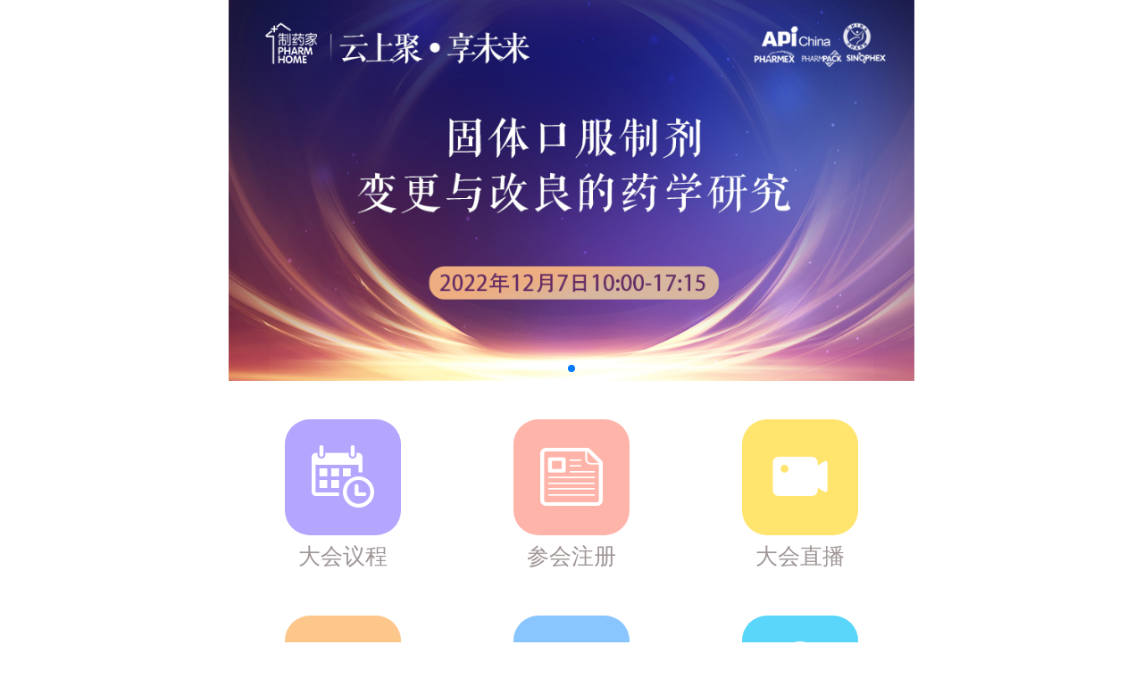

--- FILE ---
content_type: text/html; charset=UTF-8
request_url: https://mm.reed-sinopharm.com/cn/minisite/index/222
body_size: 3043
content:
<!DOCTYPE html>
<html lang="en">
<head>
    <meta charset="UTF-8">
    <meta name="viewport" content="width=device-width,initial-scale=1,maximum-scale=1">
    <title>固体口服制剂变更与改良的药学研究</title>
    <!-- 清楚浏览器默认样式 -->
    <link rel="stylesheet" href="https://conference.reed-sinopharm.com/asset/mobile/utils/css/default.css?v=20260105">
    <!--通用模块-->
    <link rel="stylesheet" href="https://conference.reed-sinopharm.com/asset/mobile/template/utils/css/common.css?v=20260105">
    <!-- 轮播样式表 -->
    <link rel="stylesheet" href="https://conference.reed-sinopharm.com/asset/mobile/template/utils/swiper/swiper.css?v=20260105">
    <!-- 字体图表库 -->
    <link rel="stylesheet" href="https://conference.reed-sinopharm.com/asset/MiniSiteICO/fontello-7275ca86/css/fontello.css?v=20260105">
    <!--页面轮播ul li 通用样式-->
    <link rel="stylesheet" href="https://conference.reed-sinopharm.com/asset/mobile/template/theme-common.css?v=20260105">
    <!-- 当前页面样式表 -->
    <link rel="stylesheet" href="https://conference.reed-sinopharm.com/asset/mobile/template/t5/css/index.css?v=20260105">

            <link rel="shortcut icon" href="https://oss-conference.reed-sinopharm.com/medcon/2022/06/20220601/2022060109372128109316475.ico" type="images/x-icon">
            <!--juqyer文件-->
    <script src="https://conference.reed-sinopharm.com/asset/mobile/utils/js/jquery.min.js" type="text/javascript"></script>
    <!--当前页面js文件-->
    <script src="https://conference.reed-sinopharm.com/asset/mobile/template/t3/js/index.js" type="text/javascript"></script>
    <!-- 设置rem js文件 -->
    <script src="https://conference.reed-sinopharm.com/asset/mobile/utils/js/rem.js" type="text/javascript"></script>
    <script src="https://conference.reed-sinopharm.com/asset/mobile/template/utils/swiper/swiper.min.js"></script>
    <script src="https://conference.reed-sinopharm.com/asset/mobile/template/utils/js/common.js?v=20260105"></script>
    <script>
    var _hmt = _hmt || [];
    (function() {
        var hm = document.createElement("script");
        hm.src = "https://hm.baidu.com/hm.js?c926faaafc20b54aedd36736016f0546";
        var s = document.getElementsByTagName("script")[0];
        s.parentNode.insertBefore(hm, s);
    })();
</script></head>
<body>

    <!-- 引入打开微信小程序按钮 -->
    
    <!-- 引入打开微信小程序按钮 -->

    <!--广告-->
    
        <!--广告-->

    <!--语言切换-->
        <!--语言切换-->

    <!--音频模块-->
        <!--音频模块-->


    
    <div class="wrapper" style="background-color:#ffffff;">
        <!--内容模块-->
        <div class="mobile-view-content">
            <!--轮播-->
            <div class="swiper-container">
                <ul class="swiper-wrapper">
                                                <li class="swiper-slide">
                                <a href="javascript:;">
                                <img src="https://oss-conference.reed-sinopharm.com/meeting/2022/222/image/20221129/2022112916551734927618510.jpg"/>
                                </a>
                            </li>
                                                        <li class="swiper-slide">
                                <a href="javascript:;">
                                <img src="https://oss-conference.reed-sinopharm.com/meeting/2022/222/image/20221203/2022120317115646310978512.jpg"/>
                                </a>
                            </li>
                                                        <li class="swiper-slide">
                                <a href="javascript:;">
                                <img src="https://oss-conference.reed-sinopharm.com/meeting/2022/222/image/20221205/2022120513293361258710394.jpg"/>
                                </a>
                            </li>
                                            </ul>
                <div class="swiper-pagination swiper-pagination-bullets"></div>
            </div>


            <!--轮播广告-->
                        <!--轮播广告-->

            <!--会议模块list-->
            <div class="huiyi-list">
                <ul class="clearfix connectedSortable" id="huiyi-ul">
                                                <li tid="5008" class="item" >
                                <a href="/cn/minisite/jump/222?nid=5008">
                                                                        <i style="" class="iconfont icon-richeng"></i>
                                                                        <p class="menu-title"  style="color:#9f9595;">大会议程</p>
                                    
                                    <p class="menu-sub-title" style="color:#9f9595;"></p>
                                </a>
                                                            </li>
                                                        <li tid="5006" class="item" >
                                <a href="/cn/minisite/jump/222?nid=5006">
                                                                        <i style="" class="iconfont icon-note"></i>
                                                                        <p class="menu-title"  style="color:#9f9595;">参会注册</p>
                                    
                                    <p class="menu-sub-title" style=""></p>
                                </a>
                                                            </li>
                                                        <li tid="5017" class="item" >
                                <a href="/cn/minisite/jump/222?nid=5017">
                                                                        <i style="" class="iconfont icon-k24"></i>
                                                                        <p class="menu-title"  style="color:#9f9595;">大会直播</p>
                                    
                                    <p class="menu-sub-title" style=""></p>
                                </a>
                                                            </li>
                                                        <li tid="5045" class="item" >
                                <a href="/cn/minisite/jump/222?nid=5045">
                                                                        <i style="" class="iconfont icon-k5"></i>
                                                                        <p class="menu-title"  style="color:#9f9595;">制药家年会</p>
                                    
                                    <p class="menu-sub-title" style="color:#9f9595;"></p>
                                </a>
                                                            </li>
                                                        <li tid="5007" class="item"  data-end-day="2022-12-07 10:00:00" >
                                <a href="/cn/minisite/jump/222?nid=5007">
                                                                        <i style="" class="iconfont "></i>
                                                                        <p class="menu-title"  style="color:#9f9595;">联系我们</p>
                                    
                                    <p class="menu-sub-title" style="color:#9f9595;"></p>
                                </a>
                                                            </li>
                                                        <li tid="5009" class="item" >
                                <a href="/cn/minisite/jump/222?nid=5009">
                                                                        <i style="" class="iconfont icon-user-2"></i>
                                                                        <p class="menu-title"  style="color:#9f9595;">个人中心</p>
                                    
                                    <p class="menu-sub-title" style=""></p>
                                </a>
                                                            </li>
                            
                </ul>
            </div>
            <!--底部轮播广告-->
                            <!-- 首页底部轮播广告 -->

<div class="swiper-container swiper-ad" >
    <ul class="swiper-wrapper">
                <li class="swiper-slide">
            <a href="https://reg.reed-sinopharm.com/pc/#/login?id=7894b107b0e148c18c9004afef0440a5&channelUuid=d83b4ebae61c4c4fa550defdf56497f2">
                <img src="https://oss-conference.reed-sinopharm.com/meeting/2022/222/image/20221202/2022120222254781013572964.jpg">
            </a>
        </li>
            </ul>
    <!--                    <div class="swiper-pagination swiper-pagination-bullets"></div>-->
</div>

<style>
    .swiper-container{
        margin-bottom: 0.5rem;
    }
    .swiper-container.swiper-ad ul li a img{
        width:100%;
        height:2.5rem;
    }
</style>

<script>
    var mySwiper = new Swiper('.swiper-ad', {
        autoplay:{
            stopOnLastSlide:true,
            delay:2500
        },
        loop:true,
        grabCursor: true,
        pagination: {
            el: '.swiper-pagination'
        }
    });
</script>

<!-- 广告 -->                        <!--底部轮播广告-->

        </div>
        <!--内容模块-->

        <!-- footer模块 -->
        <div class="footer-box" id="footer" style="background-color: ">
    <div class="container">
                            <div><a href="https://conference.reed-sinopharm.com" style="margin-left:5px; position:relative;
    top: 2px;">
                    <img src="https://conference.reed-sinopharm.com/pc-template/images/max-logo.png" alt="" width="100" style="margin-right:5px;position:relative;top:2px;"></a>
            </div>
                    
                    <div><a style="color:#fff;" href="https://PharmHome-kg.reed-sinopharm.com?pc=1">电脑版</a></div>
            </div>
<!--    <div class="container">-->
<!--        <p>2018美迪康年度合作伙伴大会</p>                                                    <div>技术支持<a href="javascript:;" style="margin-left:5px;">-->
<!--                <img src="https://conference.reed-sinopharm.com/pc-template/images/s-logo.png" alt="" width="20" style="margin-right:5px;position:relative;top:2px;">采知集会议平台</a>-->
<!--        </div>-->
<!--        <div><a style="color:#fff;" href="http://mm.medcon.net.cn/1">电脑版</a></div>-->
<!--    </div>-->

</div>

        <!-- footer模块 -->

    </div>
    <!-- 分享模块 -->
    
<!--<script type="text/javascript" src="//res.wx.qq.com/open/js/jweixin-1.2.0.js"></script>-->
<script type="text/javascript" src="https://res.wx.qq.com/open/js/jweixin-1.6.0.js"></script>
<script type="text/javascript" src="https://conference.reed-sinopharm.com/asset/js/jweixin/jweixin_init.js?v=1769191272"></script>
<script type="text/javascript" src="https://conference.reed-sinopharm.com/asset/js/jweixin/jweixin_share.js?v=1769191272"></script>
<script type="text/javascript">
    var title ='欢迎参加固体口服制剂变更与改良的药学研究';
    var share_data = {
        imgurl: 'https://oss-conference.reed-sinopharm.com/meeting/2022/222/image/20221202/2022120216301910827539641.jpg',
        url: window.location.href,
        title: title.replace(/&#183;/, "·").replace(/&amp;/, "&"),
        desc: '时间：2022年12月07日\n地址：制药家年会',
        encodeTitle: '',
        encodeDesc: '',
        meetingid: '222',
        module: 'cn',
    };
    var config = {
        debug: false,
        appId: 'wxc60f0fce4a50eac8',
        timestamp: '',
        nonceStr: '',
        signature: ''
    };
    jweixin_manage.init(config);
    jweixin_share_manage.init(share_data);
</script>    <!-- 分享模块 -->
            <script type="text/javascript">
            var mySwiper = new Swiper('.swiper-container', {
                autoplay:{
                    stopOnLastSlide:true,
                    delay:2500
                },
                loop:true,
                grabCursor: true,
                pagination: {
                    el: '.swiper-pagination'
                }
            });

        </script>
    </body>
</html>

--- FILE ---
content_type: text/html; charset=UTF-8
request_url: https://mm.reed-sinopharm.com/ajax/get-weixin-jsapi
body_size: 179
content:
{"appId":"wxc60f0fce4a50eac8","nonceStr":"ljxtasjfahetfzkiketdkr4b20fsz1n6","timestamp":1769191276,"signature":"e6919289eac2fc58e77e3f78c4efdcb6070e6037","jsapi_ticket":"","sign_str":""}

--- FILE ---
content_type: text/css
request_url: https://conference.reed-sinopharm.com/asset/mobile/utils/css/default.css?v=20260105
body_size: 1233
content:
@charset "utf-8";
/*
 * @Author: MEDCON 
 * @Date: 2021-04-15 13:56:58 
 * @Last Modified by:   MEDCON美迪康会务通学术会议服务平台 
 * @Last Modified time: 2021-04-15 13:56:58 
 */
/**
 * Eric Meyer's Reset CSS v2.0 (http://meyerweb.com/eric/tools/css/reset/)
 * http://cssreset.com
 */
* {
  margin: 0;
  padding: 0;
}
b,
strong,
h1,
h2,
h3,
h4,
h5,
h6,
th,
dt {
  font-weight: normal;
}
/* HTML5 display-role reset for older browsers */
article,
aside,
details,
figcaption,
figure,
footer,
header,
hgroup,
menu,
nav,
section {
  display: block;
}
ol,
ul,
li {
  list-style: none;
}
blockquote,
q {
  quotes: none;
}
blockquote:before,
blockquote:after,
q:before,
q:after {
  content: '';
  content: none;
}
table {
  border-collapse: collapse;
  border-spacing: 0;
}
body {
  font-size: 14px;
  font-family: "Helvetica Neue", arial, "Microsoft Yahei", "微软雅黑", 'Hiragino Sans GB', tahoma, sans-serif;
}
a {
  text-decoration: none;
}
/*底部*/
.footer-box {
  padding: 0.3rem 0;
  /* padding: 5px 0px; */
  width: 100%;
  background: rgba(0, 0, 0, 0.2);
  color: #fff;
  text-align: center;
  line-height: 0.8rem;
  font-size: 0.5rem;
}
.footer-box a {
  color: #fff;
}
/*# sourceMappingURL=default.css.map */

--- FILE ---
content_type: text/css
request_url: https://conference.reed-sinopharm.com/asset/mobile/template/utils/css/common.css?v=20260105
body_size: 5026
content:
/*
 * @Author: MEDCON 
 * @Date: 2021-04-15 13:56:39 
 * @Last Modified by: MEDCON美迪康会务通学术会议服务平台
 * @Last Modified time: 2022-02-15 10:22:59
 */
body {
  max-width: 768px;
  margin: 0 auto;
}
.tg-lang {
  position: absolute;
  right: 20px;
  top: 20px;
  height: 28px;
  line-height: 26px;
  font-size: 13px;
  text-align: center;
  width: 80px;
  background: rgba(0, 0, 0, 0.3);
  z-index: 9;
  border-radius: 3px;
}
.tg-lang a {
  float: left;
  display: block;
  width: 48%;
  color: #fff;
  border: 1px solid #fff;
}
.tg-lang a:first-child {
  border-radius: 3px 0 0 3px;
}
.tg-lang a:last-child {
  border-radius: 0px 3px 3px 0px;
  border-left: none;
}
.tg-lang a.on {
  background: rgba(255, 255, 255, 0.8);
  color: #333;
}
img {
  max-width: 100%;
}
.sub-nav-box {
  display: none;
  position: fixed;
  left: 0;
  top: 0;
  z-index: 1000;
  width: 100%;
  height: 100%;
  overflow: initial!important;
}
.wrapper {
  display: flex;
  flex-direction: column;
}
.mobile-view-content {
  flex: 1;
  margin-bottom: 0.33rem;
}
.sub-nav-box:after {
    content: initial;
  }
  .sub-nav-box {
    max-width: 768px;
    left: 50%;
    bottom: 0;
    top: initial;
    max-height: 70%;
    height: auto!important;
    background-color: #ffffff;
    box-shadow: 0rem 0rem 0.6rem 0rem rgba(25, 42, 84, 0.3);
    border-top-left-radius: 0.74rem;
    border-top-right-radius: 0.74rem;
    transform: translateX(-50%);
    z-index: 1000001;
  }
  .sub-nav-box > * {
    position: relative;
    z-index: 1000;
    background-color: #fff;
  }
  .sub-nav-box > h2 {
    color: #000000;
    font-weight: bold;
    padding: 1rem 0;
    border-top-left-radius: 0.74rem;
    border-top-right-radius: 0.74rem;
    color: #000;
    text-align: center;
    font-size: 0.8rem;
  }
  .sub-nav-box .sub-nav-child {
    display: flex;
    padding: 0 0.3rem;
    overflow: auto;
    max-height: calc(70vh - 3rem);
    flex-wrap: wrap;
    justify-content: flex-start;
  }
  .sub-nav-box .sub-nav-item {
    width: 33.333%;
    padding: 0 0.3rem;
    box-sizing: border-box;
    flex-grow: 0;
    background-color: #fff;
    margin-bottom: 1rem;
  }
  .sub-nav-box .sub-nav-item .icon-box {
    height: 1.5rem;
    line-height: 1.5rem;
    text-align: center;
    display: flex;
    align-items: center;
    justify-content: center;
  }
  .sub-nav-box .sub-nav-item .icon-box i {
    font-size: 1.5rem;
    padding-top: 0;
    margin-bottom: 0;
    height: auto;
    display: block;
  }
  .sub-nav-box .sub-nav-item .icon-box i:before {
    margin: 0;
  }
  .sub-nav-box .sub-nav-item img {
    height: 1.5rem;
    width: 1.5rem;
    object-fit: contain;
    object-position: center center;
    margin-bottom: 0;
    padding-top: 0;
  }
  .sub-nav-box .sub-nav-item .menu-title {
    color: #4c4948;
    height: 1.5rem;
    line-height: 1.2;
    overflow: hidden;
    margin-top: 0.3rem;
    text-overflow: ellipsis;
    display: -webkit-box;
    align-self: center;
    -webkit-line-clamp: 2;
    line-clamp: 2;
    font-size: 0.625rem !important;
    -webkit-box-orient: vertical;
  }
  .sub-nav-box .sub-nav-close {
    position: fixed;
    max-width: 768px;
    width: 100% !important;
    height: 100vh!important;
    margin-left: 0 !important;
    left: 50%;
    top: -90vh;
    border-radius: 0;
    bottom: 0;
    transform: translateX(-50%);
    z-index: 999;
    background: rgba(0, 0, 0, 0.1) !important;
  }
  .temp-fjj:before {
    content: 'sIDDBPHcZUn75XeBQepNPuzSR2VMsK3XiQ4tFJsuun0wqtx8aC3cS8KfF7FE1Iy_xyDslZb2NrQCA9LL6qMbxXQ_d_d';
    display: none;
    width: 100%;
    height: 5px;
  }
  .right-style {
    right: 50%;
    top: 0;
    left: auto;
    bottom: 0;
    max-width: calc(768px * 0.75);
    width: 75% !important;
    max-height: 100%;
    transform: translateX(66.666%);
    height: 100%!important;
    border-top-right-radius: 0;
    border-bottom-left-radius: 0.74rem;
  }
  .right-style > h2 {
    border-top-right-radius: 0;
    text-align: left;
    padding: 1rem;
  }
  .right-style .sub-nav-close {
    top: 0;
    left: 0;
    transform: translateX(-33.333%);
  }
  .right-style .sub-nav-child {
    border-bottom-left-radius: 0.74rem;
    flex: 1;
    display: flex;
    max-height: 100%;
    flex-direction: column;
    padding: 0 1rem;
    height: calc(100% - 3rem);
    overflow: auto;
    flex-wrap: nowrap;
  }
  .right-style .sub-nav-child .sub-nav-item {
    padding: 0;
    display: flex;
    width: 100%;
    flex-direction: row;
    align-items: center;
    height: auto;
    border-bottom: 1px solid #eee;
    padding-bottom: 0.6rem;
    justify-content: flex-start;
    margin-bottom: 0.6rem;
    flex-shrink: 0;
  }
  .right-style .sub-nav-child .sub-nav-item:last-child {
    border-bottom: 0;
  }
  .right-style .sub-nav-child .sub-nav-item .icon-box {
    width: 1.5rem;
    text-align: center;
  }
  .right-style .sub-nav-child .sub-nav-item .menu-title {
    margin-left: 1rem;
    text-align: left;
    margin-top: 0;
    height: auto;
    line-height: 1.5;
  }

--- FILE ---
content_type: text/css
request_url: https://conference.reed-sinopharm.com/asset/MiniSiteICO/fontello-7275ca86/css/fontello.css?v=20260105
body_size: 21444
content:
@font-face {
  font-family: 'fontello';
  src: url('../font/fontello.eot?91512796');
  src: url('../font/fontello.eot?91512796#iefix') format('embedded-opentype'),
       url('../font/fontello.woff2?91512796') format('woff2'),
       url('../font/fontello.woff?91512796') format('woff'),
       url('../font/fontello.ttf?91512796') format('truetype'),
       url('../font/fontello.svg?91512796#fontello') format('svg');
  font-weight: normal;
  font-style: normal;
}
/* Chrome hack: SVG is rendered more smooth in Windozze. 100% magic, uncomment if you need it. */
/* Note, that will break hinting! In other OS-es font will be not as sharp as it could be */
/*
@media screen and (-webkit-min-device-pixel-ratio:0) {
  @font-face {
    font-family: 'fontello';
    src: url('../font/fontello.svg?91512796#fontello') format('svg');
  }
}
*/
 
 [class^="icon-"]:before, [class*=" icon-"]:before {
  font-family: "fontello";
  font-style: normal;
  font-weight: normal;
  speak: none;
 
  display: inline-block;
  text-decoration: inherit;
  width: 1em;
  margin-right: .2em;
  text-align: center;
  /* opacity: .8; */
 
  /* For safety - reset parent styles, that can break glyph codes*/
  font-variant: normal;
  text-transform: none;
 
  /* fix buttons height, for twitter bootstrap */
  line-height: 1em;
 
  /* Animation center compensation - margins should be symmetric */
  /* remove if not needed */
  margin-left: .2em;
 
  /* you can be more comfortable with increased icons size */
  /* font-size: 120%; */
 
  /* Font smoothing. That was taken from TWBS */
  -webkit-font-smoothing: antialiased;
  -moz-osx-font-smoothing: grayscale;
 
  /* Uncomment for 3D effect */
  /* text-shadow: 1px 1px 1px rgba(127, 127, 127, 0.3); */
}
 
.icon-user:before { content: '\e800'; } /* '' */
.icon-user-1:before { content: '\e801'; } /* '' */
.icon-users:before { content: '\e802'; } /* '' */
.icon-users-1:before { content: '\e803'; } /* '' */
.icon-mail:before { content: '\e804'; } /* '' */
.icon-mail-alt:before { content: '\e805'; } /* '' */
.icon-th-large:before { content: '\e806'; } /* '' */
.icon-th-large-1:before { content: '\e807'; } /* '' */
.icon-th:before { content: '\e808'; } /* '' */
.icon-th-list:before { content: '\e809'; } /* '' */
.icon-help-circled:before { content: '\e80a'; } /* '' */
.icon-info-circled:before { content: '\e80b'; } /* '' */
.icon-info:before { content: '\e80c'; } /* '' */
.icon-home:before { content: '\e80d'; } /* '' */
.icon-home-1:before { content: '\e80e'; } /* '' */
.icon-unlink:before { content: '\e80f'; } /* '' */
.icon-link-ext:before { content: '\e810'; } /* '' */
.icon-link-ext-alt:before { content: '\e811'; } /* '' */
.icon-attach:before { content: '\e812'; } /* '' */
.icon-tag:before { content: '\e813'; } /* '' */
.icon-tags:before { content: '\e814'; } /* '' */
.icon-bookmark:before { content: '\e815'; } /* '' */
.icon-bookmark-empty:before { content: '\e816'; } /* '' */
.icon-download:before { content: '\e817'; } /* '' */
.icon-upload:before { content: '\e818'; } /* '' */
.icon-download-cloud:before { content: '\e819'; } /* '' */
.icon-upload-cloud:before { content: '\e81a'; } /* '' */
.icon-reply:before { content: '\e81b'; } /* '' */
.icon-reply-all:before { content: '\e81c'; } /* '' */
.icon-search:before { content: '\e81d'; } /* '' */
.icon-ok:before { content: '\e81e'; } /* '' */
.icon-ok-circled:before { content: '\e81f'; } /* '' */
.icon-ok-circled2:before { content: '\e820'; } /* '' */
.icon-ok-squared:before { content: '\e821'; } /* '' */
.icon-cancel:before { content: '\e822'; } /* '' */
.icon-cancel-circled:before { content: '\e823'; } /* '' */
.icon-cancel-circled2:before { content: '\e824'; } /* '' */
.icon-plus:before { content: '\e825'; } /* '' */
.icon-plus-circled:before { content: '\e826'; } /* '' */
.icon-plus-squared:before { content: '\e827'; } /* '' */
.icon-plus-squared-alt:before { content: '\e828'; } /* '' */
.icon-minus:before { content: '\e829'; } /* '' */
.icon-minus-circled:before { content: '\e82a'; } /* '' */
.icon-minus-squared:before { content: '\e82b'; } /* '' */
.icon-minus-squared-alt:before { content: '\e82c'; } /* '' */
.icon-quote-right:before { content: '\e82d'; } /* '' */
.icon-code:before { content: '\e82e'; } /* '' */
.icon-comment-empty:before { content: '\e82f'; } /* '' */
.icon-chat-empty:before { content: '\e830'; } /* '' */
.icon-video:before { content: '\e831'; } /* '' */
.icon-videocam:before { content: '\e832'; } /* '' */
.icon-picture:before { content: '\e833'; } /* '' */
.icon-camera:before { content: '\e834'; } /* '' */
.icon-camera-alt:before { content: '\e835'; } /* '' */
.icon-export:before { content: '\e836'; } /* '' */
.icon-export-alt:before { content: '\e837'; } /* '' */
.icon-pencil:before { content: '\e838'; } /* '' */
.icon-pencil-squared:before { content: '\e839'; } /* '' */
.icon-edit:before { content: '\e83a'; } /* '' */
.icon-print:before { content: '\e83b'; } /* '' */
.icon-heart:before { content: '\e83c'; } /* '' */
.icon-heart-empty:before { content: '\e83d'; } /* '' */
.icon-star:before { content: '\e83e'; } /* '' */
.icon-star-empty:before { content: '\e83f'; } /* '' */
.icon-star-half:before { content: '\e840'; } /* '' */
.icon-star-half-alt:before { content: '\e841'; } /* '' */
.icon-male:before { content: '\e842'; } /* '' */
.icon-female:before { content: '\e843'; } /* '' */
.icon-forward:before { content: '\e844'; } /* '' */
.icon-quote-left:before { content: '\e845'; } /* '' */
.icon-retweet:before { content: '\e846'; } /* '' */
.icon-keyboard:before { content: '\e847'; } /* '' */
.icon-gamepad:before { content: '\e848'; } /* '' */
.icon-comment:before { content: '\e849'; } /* '' */
.icon-chat:before { content: '\e84a'; } /* '' */
.icon-music:before { content: '\e84b'; } /* '' */
.icon-help:before { content: '\e84c'; } /* '' */
.icon-lock:before { content: '\e84d'; } /* '' */
.icon-lock-open:before { content: '\e84e'; } /* '' */
.icon-lock-open-alt:before { content: '\e84f'; } /* '' */
.icon-pin:before { content: '\e850'; } /* '' */
.icon-eye:before { content: '\e851'; } /* '' */
.icon-eye-off:before { content: '\e852'; } /* '' */
.icon-flag:before { content: '\e853'; } /* '' */
.icon-flag-empty:before { content: '\e854'; } /* '' */
.icon-flag-checkered:before { content: '\e855'; } /* '' */
.icon-thumbs-up:before { content: '\e856'; } /* '' */
.icon-thumbs-down:before { content: '\e857'; } /* '' */
.icon-thumbs-up-alt:before { content: '\e858'; } /* '' */
.icon-thumbs-down-alt:before { content: '\e859'; } /* '' */
.icon-bell:before { content: '\e85a'; } /* '' */
.icon-bell-alt:before { content: '\e85b'; } /* '' */
.icon-link:before { content: '\e85c'; } /* '' */
.icon-credit-card:before { content: '\e85d'; } /* '' */
.icon-megaphone:before { content: '\e85e'; } /* '' */
.icon-fax:before { content: '\e85f'; } /* '' */
.icon-phone-squared:before { content: '\e860'; } /* '' */
.icon-phone:before { content: '\e861'; } /* '' */
.icon-calendar:before { content: '\e862'; } /* '' */
.icon-calendar-empty:before { content: '\e863'; } /* '' */
.icon-globe:before { content: '\e864'; } /* '' */
.icon-flight:before { content: '\e865'; } /* '' */
.icon-award:before { content: '\e866'; } /* '' */
.icon-briefcase:before { content: '\e867'; } /* '' */
.icon-suitcase:before { content: '\e868'; } /* '' */
.icon-book:before { content: '\e869'; } /* '' */
.icon-chart-pie:before { content: '\e86a'; } /* '' */
.icon-taxi:before { content: '\e86b'; } /* '' */
.icon-cab:before { content: '\e86c'; } /* '' */
.icon-bus-2:before { content: '\e86d'; } /* '' */
.icon-tasks:before { content: '\e86e'; } /* '' */
.icon-subway:before { content: '\e86f'; } /* '' */
.icon-train:before { content: '\e870'; } /* '' */
.icon-dollar:before { content: '\e871'; } /* '' */
.icon-yen:before { content: '\e872'; } /* '' */
.icon-hospital:before { content: '\e873'; } /* '' */
.icon-building:before { content: '\e874'; } /* '' */
.icon-building-filled:before { content: '\e875'; } /* '' */
.icon-bank:before { content: '\e876'; } /* '' */
.icon-sitemap:before { content: '\e877'; } /* '' */
.icon-user-md:before { content: '\e878'; } /* '' */
.icon-stethoscope:before { content: '\e879'; } /* '' */
.icon-heartbeat:before { content: '\e87a'; } /* '' */
.icon-bed:before { content: '\e87b'; } /* '' */
.icon-graduation-cap:before { content: '\e87c'; } /* '' */
.icon-newspaper:before { content: '\e87d'; } /* '' */
.icon-wechat:before { content: '\e87e'; } /* '' */
.icon-weibo:before { content: '\e87f'; } /* '' */
.icon-camera-1:before { content: '\e880'; } /* '' */
.icon-picture-1:before { content: '\e881'; } /* '' */
.icon-print-1:before { content: '\e882'; } /* '' */
.icon-vcard:before { content: '\e883'; } /* '' */
.icon-address:before { content: '\e884'; } /* '' */
.icon-location:before { content: '\e885'; } /* '' */
.icon-map:before { content: '\e886'; } /* '' */
.icon-compass:before { content: '\e887'; } /* '' */
.icon-book-open:before { content: '\e888'; } /* '' */
.icon-book-1:before { content: '\e889'; } /* '' */
.icon-newspaper-1:before { content: '\e88a'; } /* '' */
.icon-back-in-time:before { content: '\e88b'; } /* '' */
.icon-trophy:before { content: '\e88c'; } /* '' */
.icon-globe-1:before { content: '\e88d'; } /* '' */
.icon-graduation-cap-1:before { content: '\e88e'; } /* '' */
.icon-suitcase-1:before { content: '\e88f'; } /* '' */
.icon-briefcase-1:before { content: '\e890'; } /* '' */
.icon-chart-pie-1:before { content: '\e891'; } /* '' */
.icon-chart-bar:before { content: '\e892'; } /* '' */
.icon-credit-card-1:before { content: '\e893'; } /* '' */
.icon-floppy:before { content: '\e894'; } /* '' */
.icon-flow-tree:before { content: '\e895'; } /* '' */
.icon-email:before { content: '\e896'; } /* '' */
.icon-user-add:before { content: '\e897'; } /* '' */
.icon-user-plus:before { content: '\e898'; } /* '' */
.icon-user-times:before { content: '\e899'; } /* '' */
.icon-child:before { content: '\e89a'; } /* '' */
.icon-phone-1:before { content: '\e89b'; } /* '' */
.icon-calendar-1:before { content: '\e89c'; } /* '' */
.icon-megaphone-1:before { content: '\e89d'; } /* '' */
.icon-left-open:before { content: '\e89e'; } /* '' */
.icon-floppy-1:before { content: '\e89f'; } /* '' */
.icon-right-open:before { content: '\e8a0'; } /* '' */
.icon-down-open:before { content: '\e8a1'; } /* '' */
.icon-up-open:before { content: '\e8a2'; } /* '' */
.icon-angle-left:before { content: '\e8a3'; } /* '' */
.icon-angle-right:before { content: '\e8a4'; } /* '' */
.icon-angle-up:before { content: '\e8a5'; } /* '' */
.icon-angle-down:before { content: '\e8a6'; } /* '' */
.icon-desktop:before { content: '\e8a7'; } /* '' */
.icon-laptop:before { content: '\e8a8'; } /* '' */
.icon-tablet:before { content: '\e8a9'; } /* '' */
.icon-mobile:before { content: '\e8aa'; } /* '' */
.icon-download-1:before { content: '\e8ab'; } /* '' */
.icon-upload-1:before { content: '\e8ac'; } /* '' */
.icon-upload-cloud-1:before { content: '\e8ad'; } /* '' */
.icon-doc-text:before { content: '\e8ae'; } /* '' */
.icon-doc-text-inv:before { content: '\e8af'; } /* '' */
.icon-trash:before { content: '\e8b0'; } /* '' */
.icon-trash-empty:before { content: '\e8b1'; } /* '' */
.icon-cog:before { content: '\e8b2'; } /* '' */
.icon-wrench:before { content: '\e8b3'; } /* '' */
.icon-sliders:before { content: '\e8b4'; } /* '' */
.icon-pencil-1:before { content: '\e8b5'; } /* '' */
.icon-mobile-1:before { content: '\e8b6'; } /* '' */
.icon-monitor:before { content: '\e8b7'; } /* '' */
.icon-flight-1:before { content: '\e8b8'; } /* '' */
.icon-mouse:before { content: '\e8b9'; } /* '' */
.icon-calendar-2:before { content: '\e8ba'; } /* '' */
.icon-calendar-inv:before { content: '\e8bb'; } /* '' */
.icon-medkit:before { content: '\e8bc'; } /* '' */
.icon-upload-cloud-2:before { content: '\e8bd'; } /* '' */
.icon-download-cloud-1:before { content: '\e8be'; } /* '' */
.icon-upload-2:before { content: '\e8bf'; } /* '' */
.icon-download-2:before { content: '\e8c0'; } /* '' */
.icon-newspaper-2:before { content: '\e8c1'; } /* '' */
.icon-aboveground-rail:before { content: '\e8c2'; } /* '' */
.icon-belowground-rail:before { content: '\e8c3'; } /* '' */
.icon-bus-1:before { content: '\e8c4'; } /* '' */
.icon-commerical-building:before { content: '\e8c5'; } /* '' */
.icon-rail:before { content: '\e8c6'; } /* '' */
.icon-lodging:before { content: '\e8c7'; } /* '' */
.icon-user-2:before { content: '\e8c8'; } /* '' */
.icon-group:before { content: '\e8c9'; } /* '' */
.icon-print-2:before { content: '\e8ca'; } /* '' */
.icon-list-bullet:before { content: '\e8cb'; } /* '' */
.icon-user-3:before { content: '\e8cc'; } /* '' */
.icon-videocam-1:before { content: '\e8cd'; } /* '' */
.icon-camera-2:before { content: '\e8ce'; } /* '' */
.icon-pencil-2:before { content: '\e8cf'; } /* '' */
.icon-graduation-cap-2:before { content: '\e8d0'; } /* '' */
.icon-mobile-2:before { content: '\e8d1'; } /* '' */
.icon-desktop-1:before { content: '\e8d2'; } /* '' */
.icon-calendar-3:before { content: '\e8d3'; } /* '' */
.icon-note:before { content: '\e8d4'; } /* '' */
.icon-money:before { content: '\e8d5'; } /* '' */
.icon-doc:before { content: '\e8d6'; } /* '' */
.icon-trash-1:before { content: '\e8d7'; } /* '' */
.icon-comment-1:before { content: '\e8d8'; } /* '' */
.icon-location-1:before { content: '\e8d9'; } /* '' */
.icon-qrcode:before { content: '\e8da'; } /* '' */
.icon-chat-1:before { content: '\e8db'; } /* '' */
.icon-mail-5:before { content: '\e8dc'; } /* '' */
.icon-flag-1:before { content: '\e8dd'; } /* '' */
.icon-history:before { content: '\e8de'; } /* '' */
.icon-list-alt:before { content: '\e8df'; } /* '' */
.icon-megaphone-2:before { content: '\e8e0'; } /* '' */
.icon-megaphone-3:before { content: '\e8e1'; } /* '' */
.icon-calendar-outlilne:before { content: '\e8e2'; } /* '' */
.icon-calendar-4:before { content: '\e8e3'; } /* '' */
.icon-calendar-5:before { content: '\e8e4'; } /* '' */
.icon-compass-1:before { content: '\e8e5'; } /* '' */
.icon-compass-2:before { content: '\e8e6'; } /* '' */
.icon-phone-2:before { content: '\e8e7'; } /* '' */
.icon-edit-1:before { content: '\e8e8'; } /* '' */
.icon-pencil-3:before { content: '\e8e9'; } /* '' */
.icon-pencil-4:before { content: '\e8ea'; } /* '' */
.icon-pencil-neg:before { content: '\e8eb'; } /* '' */
.icon-edit-2:before { content: '\e8ec'; } /* '' */
.icon-pencil-5:before { content: '\e8ed'; } /* '' */
.icon-pencil-circled:before { content: '\e8ee'; } /* '' */
.icon-edit-3:before { content: '\e8ef'; } /* '' */
.icon-edit-alt:before { content: '\e8f0'; } /* '' */
.icon-user-4:before { content: '\e8f1'; } /* '' */
.icon-users-2:before { content: '\e8f2'; } /* '' */
.icon-videocam-2:before { content: '\e8f3'; } /* '' */
.icon-zhuce:before { content: '\e8f4'; } /* '' */
.icon-bus:before { content: '\e8f5'; } /* '' */
.icon-zhuban:before { content: '\e8f6'; } /* '' */
.icon-jiaotong:before { content: '\e8f7'; } /* '' */
.icon-airflight:before { content: '\e8f8'; } /* '' */
.icon-jiudian:before { content: '\e8f9'; } /* '' */
.icon-jiudian2:before { content: '\e8fa'; } /* '' */
.icon-richeng:before { content: '\e8fb'; } /* '' */
.icon-train2:before { content: '\e8fc'; } /* '' */
.icon-huanying:before { content: '\e8fd'; } /* '' */
.icon-zhuce2:before { content: '\e8fe'; } /* '' */
.icon-huanying2:before { content: '\e8ff'; } /* '' */
.icon-menu:before { content: '\e900'; } /* '' */
.icon-menu-1:before { content: '\e901'; } /* '' */
.icon-menu-2:before { content: '\e902'; } /* '' */
.icon-i1:before { content: '\e903'; } /* '' */
.icon-i2:before { content: '\e904'; } /* '' */
.icon-i3:before { content: '\e905'; } /* '' */
.icon-i4:before { content: '\e906'; } /* '' */
.icon-i5:before { content: '\e907'; } /* '' */
.icon-i6:before { content: '\e908'; } /* '' */
.icon-i7:before { content: '\e909'; } /* '' */
.icon-i8:before { content: '\e90a'; } /* '' */
.icon-i28:before { content: '\e90b'; } /* '' */
.icon-i27:before { content: '\e90c'; } /* '' */
.icon-i26:before { content: '\e90d'; } /* '' */
.icon-i25:before { content: '\e90e'; } /* '' */
.icon-i24:before { content: '\e90f'; } /* '' */
.icon-i23:before { content: '\e910'; } /* '' */
.icon-i22:before { content: '\e911'; } /* '' */
.icon-i21:before { content: '\e912'; } /* '' */
.icon-i20:before { content: '\e913'; } /* '' */
.icon-i19:before { content: '\e914'; } /* '' */
.icon-i18:before { content: '\e915'; } /* '' */
.icon-i16:before { content: '\e916'; } /* '' */
.icon-i17:before { content: '\e917'; } /* '' */
.icon-i15:before { content: '\e918'; } /* '' */
.icon-i14:before { content: '\e919'; } /* '' */
.icon-i13:before { content: '\e91a'; } /* '' */
.icon-i12:before { content: '\e91b'; } /* '' */
.icon-i11:before { content: '\e91c'; } /* '' */
.icon-i10:before { content: '\e91d'; } /* '' */
.icon-i9:before { content: '\e91e'; } /* '' */
.icon-i29:before { content: '\e91f'; } /* '' */
.icon-i30:before { content: '\e920'; } /* '' */
.icon-i31:before { content: '\e921'; } /* '' */
.icon-i32:before { content: '\e922'; } /* '' */
.icon-i33:before { content: '\e923'; } /* '' */
.icon-i34:before { content: '\e924'; } /* '' */
.icon-j1:before { content: '\e925'; } /* '' */
.icon-j2:before { content: '\e926'; } /* '' */
.icon-j3:before { content: '\e927'; } /* '' */
.icon-j4:before { content: '\e928'; } /* '' */
.icon-j5:before { content: '\e929'; } /* '' */
.icon-j6:before { content: '\e92a'; } /* '' */
.icon-j7:before { content: '\e92b'; } /* '' */
.icon-j8:before { content: '\e92c'; } /* '' */
.icon-j9:before { content: '\e92d'; } /* '' */
.icon-j10:before { content: '\e92e'; } /* '' */
.icon-j11:before { content: '\e92f'; } /* '' */
.icon-j12:before { content: '\e930'; } /* '' */
.icon-j13:before { content: '\e931'; } /* '' */
.icon-j14:before { content: '\e932'; } /* '' */
.icon-j34:before { content: '\e933'; } /* '' */
.icon-j33:before { content: '\e934'; } /* '' */
.icon-j32:before { content: '\e935'; } /* '' */
.icon-j31:before { content: '\e936'; } /* '' */
.icon-j30:before { content: '\e937'; } /* '' */
.icon-j29:before { content: '\e938'; } /* '' */
.icon-j28:before { content: '\e939'; } /* '' */
.icon-j27:before { content: '\e93a'; } /* '' */
.icon-j26:before { content: '\e93b'; } /* '' */
.icon-j25:before { content: '\e93c'; } /* '' */
.icon-j24:before { content: '\e93d'; } /* '' */
.icon-j23:before { content: '\e93e'; } /* '' */
.icon-j22:before { content: '\e93f'; } /* '' */
.icon-j21:before { content: '\e940'; } /* '' */
.icon-j20:before { content: '\e941'; } /* '' */
.icon-j19:before { content: '\e942'; } /* '' */
.icon-j18:before { content: '\e943'; } /* '' */
.icon-j17:before { content: '\e944'; } /* '' */
.icon-j16:before { content: '\e945'; } /* '' */
.icon-j15:before { content: '\e946'; } /* '' */
.icon-j35:before { content: '\e947'; } /* '' */
.icon-j36:before { content: '\e948'; } /* '' */
.icon-j37:before { content: '\e949'; } /* '' */
.icon-j38:before { content: '\e94a'; } /* '' */
.icon-j39:before { content: '\e94b'; } /* '' */
.icon-k1:before { content: '\e94c'; } /* '' */
.icon-k2:before { content: '\e94d'; } /* '' */
.icon-k3:before { content: '\e94e'; } /* '' */
.icon-k4:before { content: '\e94f'; } /* '' */
.icon-k5:before { content: '\e950'; } /* '' */
.icon-k6:before { content: '\e951'; } /* '' */
.icon-k7:before { content: '\e952'; } /* '' */
.icon-k8:before { content: '\e953'; } /* '' */
.icon-k9:before { content: '\e954'; } /* '' */
.icon-k10:before { content: '\e955'; } /* '' */
.icon-k11:before { content: '\e956'; } /* '' */
.icon-k12:before { content: '\e957'; } /* '' */
.icon-k13:before { content: '\e958'; } /* '' */
.icon-k14:before { content: '\e959'; } /* '' */
.icon-k15:before { content: '\e95a'; } /* '' */
.icon-k29:before { content: '\e95b'; } /* '' */
.icon-k28:before { content: '\e95c'; } /* '' */
.icon-k27:before { content: '\e95d'; } /* '' */
.icon-k26:before { content: '\e95e'; } /* '' */
.icon-k25:before { content: '\e95f'; } /* '' */
.icon-k24:before { content: '\e960'; } /* '' */
.icon-k23:before { content: '\e961'; } /* '' */
.icon-k22:before { content: '\e962'; } /* '' */
.icon-k21:before { content: '\e963'; } /* '' */
.icon-k20:before { content: '\e964'; } /* '' */
.icon-k19:before { content: '\e965'; } /* '' */
.icon-k18:before { content: '\e966'; } /* '' */
.icon-k17:before { content: '\e967'; } /* '' */
.icon-k16:before { content: '\e968'; } /* '' */

--- FILE ---
content_type: text/css
request_url: https://conference.reed-sinopharm.com/asset/mobile/template/theme-common.css?v=20260105
body_size: 3878
content:
/*
 * @Author: MEDCON 
 * @Date: 2021-04-15 13:56:26 
 * @Last Modified by:   MEDCON美迪康会务通学术会议服务平台 
 * @Last Modified time: 2021-04-15 13:56:26 
 */
* {
  -webkit-box-sizing: border-box;
  -moz-box-sizing: border-box;
  box-sizing: border-box;
}
html,
body {
  height: 100%;
}
[class^="icon-"]:before,
[class*=" icon-"]:before {
  width: auto;
}
.wrapper {
  min-height: 100%;
  position: relative;
  background-size: 100% 100%;
}
/*会议通用样式 start*/
.swiper-container ul li a {
  transform: translate3d(0, 0, 0);
  overflow: hidden;
}
.swiper-container ul li a img {
  width: 100%;
  transform: translate3d(0, 0, 0);
}
.huiyi-list {
  width: 100%;
  max-width: 800px;
  margin: 0 auto;
  display: -webkit-box;
  display: -moz-box;
  display: -ms-flexbox;
  display: -webkit-flex;
  display: flex;
  /* 09版 */
  -webkit-box-pack: center;
  /* 12版 */
  -webkit-justify-content: center;
  -moz-justify-content: center;
  -ms-justify-content: center;
  -o-justify-content: center;
  justify-content: center;
  flex-grow: 1;
}
.huiyi-list ul {
  display: -webkit-box;
  display: -moz-box;
  display: -ms-flexbox;
  display: -webkit-flex;
  display: flex;
  /* 09版 */
  -webkit-box-orient: horizontal;
  /* 12版 */
  -webkit-flex-direction: row;
  -moz-flex-direction: row;
  -ms-flex-direction: row;
  -o-flex-direction: row;
  flex-direction: row;
  /* 09版 */
  /*-webkit-box-lines: multiple;*/
  /* 12版 */
  -webkit-flex-wrap: wrap;
  -moz-flex-wrap: wrap;
  -ms-flex-wrap: wrap;
  -o-flex-wrap: wrap;
  flex-wrap: wrap;
  /* 09版 */
  -webkit-box-pack: flex-start;
  /* 12版 */
  -webkit-justify-content: flex-start;
  -moz-justify-content: flex-start;
  -ms-justify-content: flex-start;
  -o-justify-content: flex-start;
  justify-content: flex-start;
  flex-grow: 1;
}
.huiyi-list ul .temp-fjj:before {
  content: 'sIDDBPHcZUn75XeBQepNPuzSR2VMsK3XiQ4tFJsuun0wqtx8aC3cS8KfF7FE1Iy_xyDslZb2NrQCA9LL6qMbxXQ_d_d';
  display: none;
  width: 100%;
  height: 5px;
}
.huiyi-list ul li {
  display: -webkit-box;
  /* OLD - iOS 6-, Safari 3.1-6 */
  display: -moz-box;
  /* OLD - Firefox 19- (buggy but mostly works) */
  display: -ms-flexbox;
  /* TWEENER - IE 10 */
  display: -webkit-flex;
  /* NEW - Chrome */
  display: flex;
  /* NEW, Spec - Opera 12.1, Firefox 20+ */
  /* 09版 */
  -webkit-box-pack: center;
  /* 12版 */
  -webkit-justify-content: center;
  -moz-justify-content: center;
  -ms-justify-content: center;
  -o-justify-content: center;
  justify-content: center;
  /* 09版 */
  -webkit-box-align: center;
  /* 12版 */
  -webkit-align-items: center;
  -moz-align-items: center;
  -ms-align-items: center;
  -o-align-items: center;
  align-items: center;
  /*flex-grow:1;
      flex-shrink:1;*/
}
.huiyi-list ul li a {
  display: -webkit-box;
  display: -moz-box;
  display: -ms-flexbox;
  display: -webkit-flex;
  display: flex;
  /* 09版 */
  -webkit-box-orient: vertical;
  /* 12版 */
  -webkit-flex-direction: column;
  -moz-flex-direction: column;
  -ms-flex-direction: column;
  -o-flex-direction: column;
  flex-direction: column;
  /* 09版 */
  -webkit-box-pack: end;
  /* 12版 */
  -webkit-justify-content: flex-start;
  -moz-justify-content: flex-start;
  -ms-justify-content: flex-start;
  -o-justify-content: flex-start;
  justify-content: flex-start;
  /* 09版 */
  -webkit-box-align: center;
  /* 12版 */
  -webkit-align-items: center;
  -moz-align-items: center;
  -ms-align-items: center;
  -o-align-items: center;
  align-items: center;
  flex-grow: 1;
  height: 100%;
  overflow: hidden;
}
.huiyi-list ul li p {
  max-width: 100%;
  line-height: 1.2;
}
/*会议通用样式 end*/
/*# sourceMappingURL=theme-common.css.map */

--- FILE ---
content_type: text/css
request_url: https://conference.reed-sinopharm.com/asset/mobile/template/t5/css/index.css?v=20260105
body_size: 2932
content:
/*
 * @Author: MEDCON 
 * @Date: 2021-04-15 13:54:21 
 * @Last Modified by:   MEDCON美迪康会务通学术会议服务平台 
 * @Last Modified time: 2021-04-15 13:54:21 
 */
.base-message {
  display: none;
}
.swiper-container ul li a img {
  width: 100%;
}
.huiyi-list {
  padding-top: 0.5rem;
}
.huiyi-list ul li {
  color: #fff;
  margin: 0 0;
  width: 33.33%;
  height: 5.5rem;
}
.huiyi-list ul li:nth-child(3n) {
  margin-right: 0;
  border-right-width: 0px;
}
.huiyi-list ul li a {
  color: #fff;
  text-align: center;
  /* 09版 */
  -webkit-box-pack: center;
  /* 12版 */
  -webkit-justify-content: flex-start;
  -moz-justify-content: flex-start;
  -ms-justify-content: flex-start;
  -o-justify-content: flex-start;
  justify-content: flex-start;
}
.huiyi-list ul li i,
.huiyi-list ul li img {
  font-size: 1.75rem;
  line-height: 1.75rem;
  border-radius: 0.7rem;
  background: palevioletred;
  width: 3.25rem;
  height: 3.25rem;
  overflow: hidden;
  display: -webkit-box;
  display: -moz-box;
  display: -ms-flexbox;
  display: -webkit-flex;
  display: flex;
  /* 09版 */
  -webkit-box-pack: center;
  /* 12版 */
  -webkit-justify-content: center;
  -moz-justify-content: center;
  -ms-justify-content: center;
  -o-justify-content: center;
  justify-content: center;
  /* 09版 */
  -webkit-box-align: center;
  /* 12版 */
  -webkit-align-items: center;
  -moz-align-items: center;
  -ms-align-items: center;
  -o-align-items: center;
  align-items: center;
}
.huiyi-list ul li img {
  background-color: transparent;
}
.huiyi-list ul li .temp-fjj:before {
  content: 'sIDDBPHcZUn75XeBQepNPuzSR2VMsK3XiQ4tFJsuun0wqtx8aC3cS8KfF7FE1Iy_xyDslZb2NrQCA9LL6qMbxXQ_d_d';
  display: none;
  width: 100%;
  height: 5px;
}
.huiyi-list ul li:nth-child(9n+1) i {
  background-color: #b4a5fe;
}
.huiyi-list ul li:nth-child(9n+2) i {
  background-color: #ffb4a9;
}
.huiyi-list ul li:nth-child(9n+3) i {
  background-color: #ffe46d;
}
.huiyi-list ul li:nth-child(9n+4) i {
  background-color: #fdc78c;
}
.huiyi-list ul li:nth-child(9n+5) i {
  background-color: #89c5fe;
}
.huiyi-list ul li:nth-child(9n+6) i {
  background-color: #59d6fa;
}
.huiyi-list ul li:nth-child(9n+7) i {
  background-color: #89ea8c;
}
.huiyi-list ul li:nth-child(9n+8) i {
  background-color: #51e8b7;
}
.huiyi-list ul li:nth-child(9n+9) i {
  background-color: #e2acfe;
}
.huiyi-list ul li .menu-title {
  font-size: 0.625rem;
  color: #ffffff;
  font-weight: 500;
  margin-top: 0.2rem;
}
.huiyi-list ul li .menu-sub-title {
  font-size: 0.55rem;
  line-height: 0.55rem;
  margin-top: -0.05rem;
  width: 100%;
  min-height: 0.85rem;
  color: #606060;
  display: none;
}
.huiyi-list ul li .menu-today {
  font-size: 0.4rem;
  margin-top: 0.625rem;
}
/*# sourceMappingURL=index.css.map */

--- FILE ---
content_type: application/javascript
request_url: https://conference.reed-sinopharm.com/asset/mobile/template/t3/js/index.js
body_size: 1885
content:
/*
 * @Author: MEDCON 
 * @Date: 2021-03-15 15:30:43 
 * @Last Modified by:   MEDCON美迪康会务通 
 * @Last Modified time: 2021-03-15 15:30:43 
 */
$(function () {
    var len = $('#huiyi-ul li').length;
    var count = 0;
    $('#huiyi-ul li').each(function (index) {
        if ((index+1)%7 == 1 || (index+1)%7 == 3 || (index+1)%7 == 4 || (index+1)%7 == 6){
            $(this).addClass('marginModuleItem');
        }
        if ((index+1)%7 == 2 || (index+1)%7 == 6){
            $(this).addClass('doubleMoudleItem');
            if ((index+1)%7 == 6){
                $(this).find('p').addClass('align-self-flex-end');
                $(this).find('i').addClass('align-self-flex-end');
                $(this).find('a').addClass('align-self-flex-end');
                $(this).addClass('bigerBg1');
            }else if ((index+1)%7 == 2){
                $(this).find('p').addClass('align-self-flex-start');
                $(this).find('i').addClass('align-self-flex-start');
                $(this).find('a').addClass('align-self-flex-start');
                $(this).addClass('bigerBg2');
            }
        }
        if (((index+1)%7 == 2 || (index+1)%7 == 5 || (index+1)%7 ==0) && index!=0){
            $(this).addClass('marginModuleItem0');
        }
    });


    //设置时间
    (function(){
        var oDom = $("[data-end-day]");
        var today = +(new Date());
        if(!oDom.length){
            return false;
        }
        for(var i = 0; i < oDom.length; i++){
            var endTime = $(oDom[i]).attr('data-end-day').replace(/-/g, "/");
            endTime = +(new Date(endTime));
            var time = (endTime - today)/86400000;
            time = time > 0 ? time : '0';
            $(oDom[i]).children().children('i').html(Math.ceil(time)).addClass('fb').append('<span class="menu-today">天</span>');
            $()
        }
    })()
});

--- FILE ---
content_type: application/javascript
request_url: https://conference.reed-sinopharm.com/asset/mobile/utils/js/rem.js
body_size: 1755
content:
 //rem 单位应用
(function(win) {
    var ratio, scaleValue, renderTime,
        document = window.document,
        docElem = document.documentElement,
        vpm = document.querySelector('meta[name="viewport"]');

    if (vpm) {
        var tempArray = vpm.getAttribute("content").match(/initial\-scale=(["']?)([\d\.]+)\1?/);
        if (tempArray) {
            scaleValue = parseFloat(tempArray[2]);
            ratio = parseInt(1 / scaleValue);
        }
    } else {
        vpm = document.createElement("meta");
        vpm.setAttribute("name", "viewport");
        vpm.setAttribute("content", "width=device-width, initial-scale=1, user-scalable=no, minimal-ui");
        docElem.firstElementChild.appendChild(vpm);
    }

    win.addEventListener("resize", function() {
        clearTimeout(renderTime);
        renderTime = setTimeout(initPage, 300);
    }, false);

    win.addEventListener("pageshow", function(e) {
        e.persisted && (clearTimeout(renderTime), renderTime = setTimeout(initPage, 300));
    }, false);

    "complete" === document.readyState ? document.body.style.fontSize = 12 * ratio + "px" :
        document.addEventListener("DOMContentLoaded", function() {
            document.body.style.fontSize = 12 * ratio + "px";
        }, false);

    initPage();

    function initPage() {
        var htmlWidth = docElem.getBoundingClientRect().width;
        if(htmlWidth>640) htmlWidth=640;
        htmlWidth / ratio > 640 && (htmlWidth = 640 * ratio);
        win.rem = htmlWidth / 16;
        docElem.style.fontSize = win.rem + "px";
    }
})(window);

--- FILE ---
content_type: application/javascript
request_url: https://conference.reed-sinopharm.com/asset/js/jweixin/jweixin_init.js?v=1769191272
body_size: 2829
content:
var jweixin_manage = {};
var jweixin_option = {
    debug: false,
    appId: '',
    timestamp: '',
    nonceStr: '',
    signature: '',
    openTagList:['wx-open-launch-weapp'], // 填入打开小程序的开放标签名
    jsApiList: ['onMenuShareTimeline','onMenuShareAppMessage','onMenuShareQQ','onMenuShareWeibo','chooseImage','previewImage','uploadImage','downloadImage','getLocalImgData','updateAppMessageShareData','updateTimelineShareData'] // 必填，需要使用的JS接口列表，所有JS接口列表见附录2
};
var jweixin_IsInit = false;
jweixin_manage = {
    config: function (opt) {
        return ($.isPlainObject(opt) || !opt) ? $.extend(true, {}, jweixin_option, opt) : $.extend({}, jweixin_option);
    },
    init: function (opt) {
        var data = jweixin_manage.config(opt);
        $.post('/ajax/get-weixin-jsapi', { url: window.location.href, appId: data.appId }, function (json) {
            //alert(json.signature);
            jweixin_option.appId = json.appId;
            jweixin_option.timestamp = json.timestamp;
            jweixin_option.nonceStr = json.nonceStr;
            jweixin_option.signature = json.signature;

            data.appId = json.appId;
            data.timestamp = json.timestamp;
            data.nonceStr = json.nonceStr;
            data.signature = json.signature;

            wx.config({
                debug: jweixin_option.debug, // 开启调试模式,调用的所有api的返回值会在客户端alert出来，若要查看传入的参数，可以在pc端打开，参数信息会通过log打出，仅在pc端时才会打印。
                appId: jweixin_option.appId, // 必填，公众号的唯一标识
                timestamp: jweixin_option.timestamp, // 必填，生成签名的时间戳
                nonceStr: jweixin_option.nonceStr, // 必填，生成签名的随机串
                signature: jweixin_option.signature,// 必填，签名，见附录1
                openTagList:jweixin_option.openTagList, // 填入打开小程序的开放标签名
                jsApiList: jweixin_option.jsApiList
            });
            jweixin_IsInit = true;
            //jweixin_share_manage.ShareToWeiXin(data.share_data);//微信分享js
            //jweixin_manage.UploadToWeiXin();//微信上传js
            wx.error(function (res) {
                //alert(res);
                //alert('wx.error: ' + JSON.stringify(res));
                //config信息验证失败会执行error函数，如签名过期导致验证失败，具体错误信息可以打开config的debug模式查看，也可以在返回的res参数中查看，对于SPA可以在这里更新签名。

            });
        }, 'json');
    },
    is_init: function () {
        return jweixin_IsInit;
    }
};



--- FILE ---
content_type: application/javascript
request_url: https://conference.reed-sinopharm.com/asset/mobile/template/utils/js/common.js?v=20260105
body_size: 712
content:
/*
 * @Author: MEDCON 
 * @Date: 2021-03-15 15:30:22 
 * @Last Modified by: MEDCON美迪康会务通学术会议服务平台
 * @Last Modified time: 2022-02-15 10:40:03
 */
var COMMON = {
    init : function(){
        COMMON.subNavMenu();
    },

    //二级菜单打开与关闭
    subNavMenu:function(){
        $('#huiyi-ul').on('click','a',function(){
            if($(this).next('.js_sub_nav_box')){
                $(this).next('.js_sub_nav_box').slideDown(50);
            }
        }).on('click','.js_sub_nav_close',function(){
            if($(this).closest('.js_sub_nav_box')){
                $('.js_sub_nav_box').slideUp(50);
            }
        })

    }
}

$(function(){
    COMMON.init();
})
